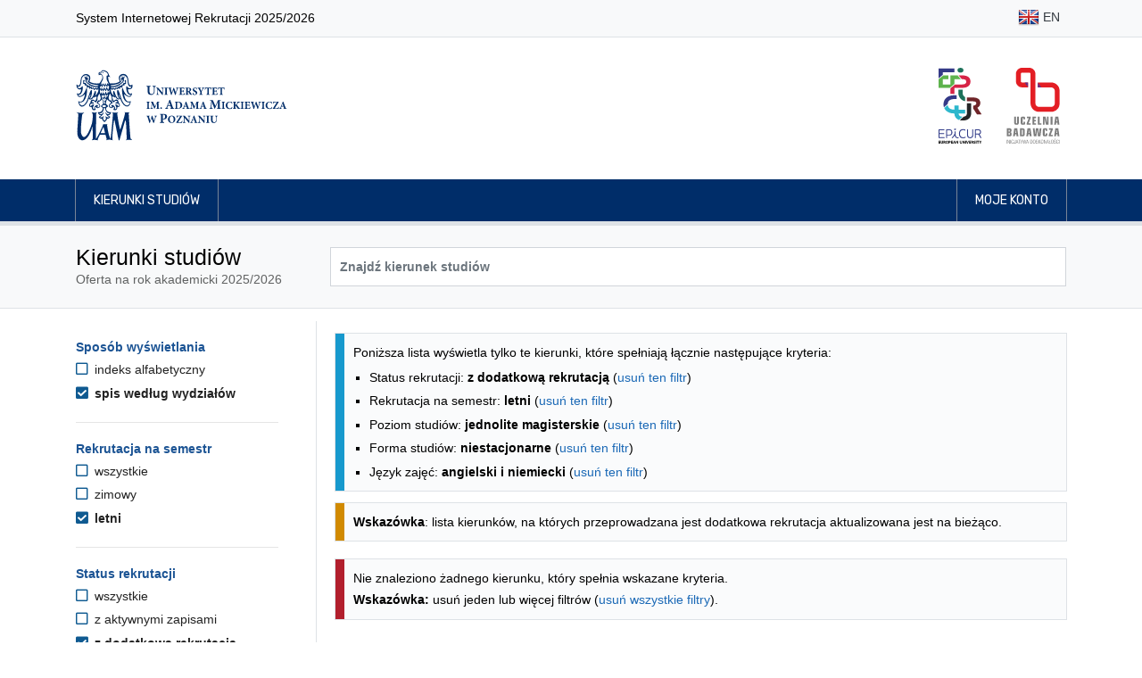

--- FILE ---
content_type: text/html; charset=UTF-8
request_url: https://rekrutacja.amu.edu.pl/kierunki-studiow?displayMode=faculty&formOfStudy=Z&languageOfInstruction=en%2Bde&levelOfEducation=M&location=Gniezno&semester=SL&status=R
body_size: 38027
content:
<!DOCTYPE html>
<html lang="pl">
<head>
                <title>Kierunki studiów - Uniwersytet im. Adama Mickiewicza w Poznaniu</title>

        <meta charset="utf-8">
        <meta name="viewport" content="width=device-width, initial-scale=1, shrink-to-fit=no">
        <meta name="author" content="Rafał Bernard Piechocki, Dawid Górecki">
        <meta property="og:image" content="https://rekrutacja.amu.edu.pl/assets/images/og_image.png"/>

        <link rel="apple-touch-icon" sizes="180x180" href="/assets/apple-touch-icon.png">
        <link rel="icon" type="image/png" sizes="32x32" href="/assets/favicon-32x32.png">
        <link rel="icon" type="image/png" sizes="16x16" href="/assets/favicon-16x16.png">

        <link rel="stylesheet" href="/assets/css/bootstrap.min.css">
    <link rel="stylesheet" href="/assets/fontawesome/css/all.min.css">
    <link rel="stylesheet" href="/assets/css/animate.css">
    <link rel="stylesheet" href="/assets/css/app-clean.css?v=3">
    <link rel="stylesheet" href="/assets/css/jquery-ui.min.css">
    
            <script src="/assets/js/jquery-3.3.1.min.js"></script>
        <script src="/assets/js/jquery-ui.min.js"></script>
            
        <style>
            @import url("https://fonts.googleapis.com/css?family=Rubik:300,400,500,700&subset=latin-ext");
            @import url("https://fonts.googleapis.com/css?family=Tinos:400,700&subset=latin-ext");
        </style>

                <!-- Matomo -->
        <script>
            var _paq = _paq || [];
            /* tracker methods like "setCustomDimension" should be called before "trackPageView" */
            _paq.push(["disableCookies"]);
            _paq.push(['trackPageView']);
            _paq.push(['enableLinkTracking']);
            (function () {
                var u = "//piwik.amu.edu.pl/";
                _paq.push(['setTrackerUrl', u + 'piwik.php']);
                _paq.push(['setSiteId', '3']);
                var d = document, g = d.createElement('script'), s = d.getElementsByTagName('script')[0];
                g.type = 'text/javascript';
                g.async = true;
                g.defer = true;
                g.src = u + 'piwik.js';
                s.parentNode.insertBefore(g, s);
            })();
        </script>
        <!-- End Matomo Code -->
        
    

    <style>
        h3.h3-header {
            font-size: 1.25rem;
            padding: 0.375rem;
            padding-left: 10px !important;
            border-left: 10px solid #1c5494;
            color: #1c5494;
            margin-top: 1rem;
        }

        .filter-header {
            color: #1c5494;
            font-size: 1.0rem !important;
        }

        .filter-option-label {
            color: #222 !important;
        }

        .sr-only-focusable:focus {
            margin-bottom: 0.75rem !important;
            padding: 0.25rem;
        }

                .sr-only {
            position: absolute;
        }

    </style>

</head>
<body id="top">

    <header>
    <nav class="navbar navbar-expand-md navbar-light bg-light border-bottom">
    <div class="container">
        <p>System Internetowej Rekrutacji 2025/2026</p>
        <ul class="flex-row navbar-nav ml-md-auto mt-0">

                                                            <li class="nav-item py-1"><a title="English" class="nav-link text-dark px-1 px-md-2 py-1" href="/en/studies-programmes"><img class="img-fluid" alt="" src="/assets/images/flags/shiny/24/EN.png"> EN</a></li>
                                            
        </ul>
    </div>
</nav>    <div class="jumbotron py-2 pb-md-3 border-bottom-0">
        <div class="container py-3 d-flex align-items-center">

                        <a href="/" class="border-0">
                <img src="/assets/images/uam_logo.svg" alt="Logo UAM (przejście na stronę główną)" class="header-logo-uam">
            </a>

                        <div class="ml-auto d-none d-sm-flex">

                <a href="http://epicur.amu.edu.pl/" target="_blank" title="EPICUR Uniwersytet Europejski" class="mr-3 p-2 border-0">
                    <img src="/assets/images/epicur_logo.svg" alt="Logo EPICUR Uniwersytet Europejski" class="header-logo-right">
                </a>

                <a href="https://uczelniabadawcza.amu.edu.pl/" target="_blank" title="Inicjatywy Doskonałości – Uczelnia Badawcza" class="p-2 border-0">
                    <img src="/assets/images/uczelnia_badawcza_logo.svg" alt="Logo Inicjatywy Doskonałości – Uczelnia Badawcza" class="header-logo-right">
                </a>

            </div>
        </div>
    </div>

    <nav class="navbar navbar-expand-sm navbar-expand navbar-dark navbar-navy border-bottom">
    <div class="container px-md-3">
        <button class="navbar-toggler border-0" type="button" data-toggle="collapse" data-target="#navbarMainNavDropdown"
                aria-controls="navbarMainNavDropdown" aria-expanded="false" aria-label="Toggle navigation">
            <span class="navbar-toggler-icon"></span>
        </button>
        <div class="collapse navbar-collapse" id="navbarMainNavDropdown">
            <ul class="navbar-nav mr-auto">
                                    <li class="nav-item">
                        <a class="nav-link" href="/kierunki-studiow">Kierunki studiów</a>
                    </li>
                            </ul>

            <ul class="navbar-nav justify-content-end">

                                                    <li class="nav-item">
                                                <a class="nav-link" href="/moje-konto"> Moje konto</a>
                    </li>
                
            </ul>
        </div>
    </div>
</nav></header>

<main id="main">
            <div class="jumbotron py-4 mb-3">
        <div class="container">
            <div class="row">
                <div class="col-md-3">
                    <h1>Kierunki studiów</h1>
                    <span class="text-muted">Oferta na rok akademicki 2025/2026</span>
                </div>
                <div class="col-md-9 d-flex align-items-center pt-2 pt-md-0">
                    <form method="get" id="searchForm" class="input-group w-100">
                        <input type="text" class="form-control bg-white font-weight-bold " id="search" name="search" aria-label="Wyszukiwarka kierunków" placeholder="Znajdź kierunek studiów" value="">
                                            </form>

                </div>
            </div>
        </div>
    </div>

        <div class="container">
        

    <div class="row">

        <div class="d-md-none col-12 my-3">
            <button class="btn btn-primary" onclick="$('#filters').toggleClass( 'd-none')">Filtrowanie wyników</button>
        </div>

                <aside aria-labelledby="filters-header" class="d-none d-md-block col-md-3 pt-4 border-right pr-5" id="filters">

                        <h2 id="filters-header" class="sr-only">Opcje filtrowania kierunków studiów</h2>
            <a href="#programmes-list" class="btn btn-primary d-block sr-only sr-only-focusable">Przejdź do listy kierunków</a>

                        <section aria-labelledby="filter-header-displayMode" class="filter">

        <h3 id="filter-header-displayMode" class="filter-header">Sposób wyświetlania</h3>

        <ul class="filter-options-list">
                    <li class="filter-option filter-option-unselected">

                <a  class="filter-option-label filter-option-unselected-label" href="https://rekrutacja.amu.edu.pl/kierunki-studiow?formOfStudy=Z&amp;languageOfInstruction=en%2Bde&amp;levelOfEducation=M&amp;location=Gniezno&amp;semester=SL&amp;status=R">
                    <i aria-hidden="true" class="filter-option-icon filter-option-unselected-icon far fa-square"></i>
                    indeks alfabetyczny
                </a>
            </li>
                    <li class="filter-option filter-option-selected">

                <a aria-current="page" class="filter-option-label filter-option-selected-label" href="https://rekrutacja.amu.edu.pl/kierunki-studiow?displayMode=faculty&amp;formOfStudy=Z&amp;languageOfInstruction=en%2Bde&amp;levelOfEducation=M&amp;location=Gniezno&amp;semester=SL&amp;status=R">
                    <i aria-hidden="true" class="filter-option-icon filter-selected-icon fas fa-check-square"></i>
                    spis według wydziałów
                </a>
            </li>
            </ul>

</section>
            <hr class="my-4">

                                        <section aria-labelledby="filter-header-semester" class="filter">

        <h3 id="filter-header-semester" class="filter-header">Rekrutacja na semestr</h3>

        <ul class="filter-options-list">
                    <li class="filter-option filter-option-unselected">

                <a  class="filter-option-label filter-option-unselected-label" href="https://rekrutacja.amu.edu.pl/kierunki-studiow?displayMode=faculty&amp;formOfStudy=Z&amp;languageOfInstruction=en%2Bde&amp;levelOfEducation=M&amp;location=Gniezno&amp;status=R">
                    <i aria-hidden="true" class="filter-option-icon filter-option-unselected-icon far fa-square"></i>
                    wszystkie
                </a>
            </li>
                    <li class="filter-option filter-option-unselected">

                <a  class="filter-option-label filter-option-unselected-label" href="https://rekrutacja.amu.edu.pl/kierunki-studiow?displayMode=faculty&amp;formOfStudy=Z&amp;languageOfInstruction=en%2Bde&amp;levelOfEducation=M&amp;location=Gniezno&amp;semester=SZ&amp;status=R">
                    <i aria-hidden="true" class="filter-option-icon filter-option-unselected-icon far fa-square"></i>
                    zimowy
                </a>
            </li>
                    <li class="filter-option filter-option-selected">

                <a aria-current="page" class="filter-option-label filter-option-selected-label" href="https://rekrutacja.amu.edu.pl/kierunki-studiow?displayMode=faculty&amp;formOfStudy=Z&amp;languageOfInstruction=en%2Bde&amp;levelOfEducation=M&amp;location=Gniezno&amp;semester=SL&amp;status=R">
                    <i aria-hidden="true" class="filter-option-icon filter-selected-icon fas fa-check-square"></i>
                    letni
                </a>
            </li>
            </ul>

</section>
                <hr class="my-4">

                <section aria-labelledby="filter-header-status" class="filter">

        <h3 id="filter-header-status" class="filter-header">Status rekrutacji</h3>

        <ul class="filter-options-list">
                    <li class="filter-option filter-option-unselected">

                <a  class="filter-option-label filter-option-unselected-label" href="https://rekrutacja.amu.edu.pl/kierunki-studiow?displayMode=faculty&amp;formOfStudy=Z&amp;languageOfInstruction=en%2Bde&amp;levelOfEducation=M&amp;location=Gniezno&amp;semester=SL">
                    <i aria-hidden="true" class="filter-option-icon filter-option-unselected-icon far fa-square"></i>
                    wszystkie
                </a>
            </li>
                    <li class="filter-option filter-option-unselected">

                <a  class="filter-option-label filter-option-unselected-label" href="https://rekrutacja.amu.edu.pl/kierunki-studiow?displayMode=faculty&amp;formOfStudy=Z&amp;languageOfInstruction=en%2Bde&amp;levelOfEducation=M&amp;location=Gniezno&amp;semester=SL&amp;status=A">
                    <i aria-hidden="true" class="filter-option-icon filter-option-unselected-icon far fa-square"></i>
                    z aktywnymi zapisami
                </a>
            </li>
                    <li class="filter-option filter-option-selected">

                <a aria-current="page" class="filter-option-label filter-option-selected-label" href="https://rekrutacja.amu.edu.pl/kierunki-studiow?displayMode=faculty&amp;formOfStudy=Z&amp;languageOfInstruction=en%2Bde&amp;levelOfEducation=M&amp;location=Gniezno&amp;semester=SL&amp;status=R">
                    <i aria-hidden="true" class="filter-option-icon filter-selected-icon fas fa-check-square"></i>
                    z dodatkową rekrutacją
                </a>
            </li>
            </ul>

</section>
                <hr class="my-4">
            
                                        <section aria-labelledby="filter-header-levelOfEducation" class="filter">

        <h3 id="filter-header-levelOfEducation" class="filter-header">Poziom studiów</h3>

        <ul class="filter-options-list">
                    <li class="filter-option filter-option-unselected">

                <a  class="filter-option-label filter-option-unselected-label" href="https://rekrutacja.amu.edu.pl/kierunki-studiow?displayMode=faculty&amp;formOfStudy=Z&amp;languageOfInstruction=en%2Bde&amp;location=Gniezno&amp;semester=SL&amp;status=R">
                    <i aria-hidden="true" class="filter-option-icon filter-option-unselected-icon far fa-square"></i>
                    wszystkie
                </a>
            </li>
                    <li class="filter-option filter-option-unselected">

                <a  class="filter-option-label filter-option-unselected-label" href="https://rekrutacja.amu.edu.pl/kierunki-studiow?displayMode=faculty&amp;formOfStudy=Z&amp;languageOfInstruction=en%2Bde&amp;levelOfEducation=L&amp;location=Gniezno&amp;semester=SL&amp;status=R">
                    <i aria-hidden="true" class="filter-option-icon filter-option-unselected-icon far fa-square"></i>
                    pierwszego stopnia
                </a>
            </li>
                    <li class="filter-option filter-option-selected">

                <a aria-current="page" class="filter-option-label filter-option-selected-label" href="https://rekrutacja.amu.edu.pl/kierunki-studiow?displayMode=faculty&amp;formOfStudy=Z&amp;languageOfInstruction=en%2Bde&amp;levelOfEducation=M&amp;location=Gniezno&amp;semester=SL&amp;status=R">
                    <i aria-hidden="true" class="filter-option-icon filter-selected-icon fas fa-check-square"></i>
                    jednolite magisterskie
                </a>
            </li>
                    <li class="filter-option filter-option-unselected">

                <a  class="filter-option-label filter-option-unselected-label" href="https://rekrutacja.amu.edu.pl/kierunki-studiow?displayMode=faculty&amp;formOfStudy=Z&amp;languageOfInstruction=en%2Bde&amp;levelOfEducation=U&amp;location=Gniezno&amp;semester=SL&amp;status=R">
                    <i aria-hidden="true" class="filter-option-icon filter-option-unselected-icon far fa-square"></i>
                    drugiego stopnia
                </a>
            </li>
            </ul>

</section>
                <hr class="my-4">
                            <section aria-labelledby="filter-header-formOfStudy" class="filter">

        <h3 id="filter-header-formOfStudy" class="filter-header">Forma studiów</h3>

        <ul class="filter-options-list">
                    <li class="filter-option filter-option-unselected">

                <a  class="filter-option-label filter-option-unselected-label" href="https://rekrutacja.amu.edu.pl/kierunki-studiow?displayMode=faculty&amp;languageOfInstruction=en%2Bde&amp;levelOfEducation=M&amp;location=Gniezno&amp;semester=SL&amp;status=R">
                    <i aria-hidden="true" class="filter-option-icon filter-option-unselected-icon far fa-square"></i>
                    wszystkie
                </a>
            </li>
                    <li class="filter-option filter-option-unselected">

                <a  class="filter-option-label filter-option-unselected-label" href="https://rekrutacja.amu.edu.pl/kierunki-studiow?displayMode=faculty&amp;formOfStudy=D&amp;languageOfInstruction=en%2Bde&amp;levelOfEducation=M&amp;location=Gniezno&amp;semester=SL&amp;status=R">
                    <i aria-hidden="true" class="filter-option-icon filter-option-unselected-icon far fa-square"></i>
                    stacjonarne
                </a>
            </li>
                    <li class="filter-option filter-option-selected">

                <a aria-current="page" class="filter-option-label filter-option-selected-label" href="https://rekrutacja.amu.edu.pl/kierunki-studiow?displayMode=faculty&amp;formOfStudy=Z&amp;languageOfInstruction=en%2Bde&amp;levelOfEducation=M&amp;location=Gniezno&amp;semester=SL&amp;status=R">
                    <i aria-hidden="true" class="filter-option-icon filter-selected-icon fas fa-check-square"></i>
                    niestacjonarne
                </a>
            </li>
                    <li class="filter-option filter-option-unselected">

                <a  class="filter-option-label filter-option-unselected-label" href="https://rekrutacja.amu.edu.pl/kierunki-studiow?displayMode=faculty&amp;formOfStudy=W&amp;languageOfInstruction=en%2Bde&amp;levelOfEducation=M&amp;location=Gniezno&amp;semester=SL&amp;status=R">
                    <i aria-hidden="true" class="filter-option-icon filter-option-unselected-icon far fa-square"></i>
                    niestacjonarne (wieczorowe)
                </a>
            </li>
            </ul>

</section>
                <hr class="my-4">
                            <section aria-labelledby="filter-header-location" class="filter">

        <h3 id="filter-header-location" class="filter-header">Miejsce odbywania zajęć</h3>

        <ul class="filter-options-list">
                    <li class="filter-option filter-option-unselected">

                <a  class="filter-option-label filter-option-unselected-label" href="https://rekrutacja.amu.edu.pl/kierunki-studiow?displayMode=faculty&amp;formOfStudy=Z&amp;languageOfInstruction=en%2Bde&amp;levelOfEducation=M&amp;semester=SL&amp;status=R">
                    <i aria-hidden="true" class="filter-option-icon filter-option-unselected-icon far fa-square"></i>
                    wszystkie
                </a>
            </li>
                    <li class="filter-option filter-option-unselected">

                <a  class="filter-option-label filter-option-unselected-label" href="https://rekrutacja.amu.edu.pl/kierunki-studiow?displayMode=faculty&amp;formOfStudy=Z&amp;languageOfInstruction=en%2Bde&amp;levelOfEducation=M&amp;location=Kalisz&amp;semester=SL&amp;status=R">
                    <i aria-hidden="true" class="filter-option-icon filter-option-unselected-icon far fa-square"></i>
                    Kalisz
                </a>
            </li>
                    <li class="filter-option filter-option-unselected">

                <a  class="filter-option-label filter-option-unselected-label" href="https://rekrutacja.amu.edu.pl/kierunki-studiow?displayMode=faculty&amp;formOfStudy=Z&amp;languageOfInstruction=en%2Bde&amp;levelOfEducation=M&amp;location=Pila&amp;semester=SL&amp;status=R">
                    <i aria-hidden="true" class="filter-option-icon filter-option-unselected-icon far fa-square"></i>
                    Piła
                </a>
            </li>
                    <li class="filter-option filter-option-unselected">

                <a  class="filter-option-label filter-option-unselected-label" href="https://rekrutacja.amu.edu.pl/kierunki-studiow?displayMode=faculty&amp;formOfStudy=Z&amp;languageOfInstruction=en%2Bde&amp;levelOfEducation=M&amp;location=Poznan&amp;semester=SL&amp;status=R">
                    <i aria-hidden="true" class="filter-option-icon filter-option-unselected-icon far fa-square"></i>
                    Poznań
                </a>
            </li>
                    <li class="filter-option filter-option-unselected">

                <a  class="filter-option-label filter-option-unselected-label" href="https://rekrutacja.amu.edu.pl/kierunki-studiow?displayMode=faculty&amp;formOfStudy=Z&amp;languageOfInstruction=en%2Bde&amp;levelOfEducation=M&amp;location=Slubice&amp;semester=SL&amp;status=R">
                    <i aria-hidden="true" class="filter-option-icon filter-option-unselected-icon far fa-square"></i>
                    Słubice
                </a>
            </li>
                    <li class="filter-option filter-option-unselected">

                <a  class="filter-option-label filter-option-unselected-label" href="https://rekrutacja.amu.edu.pl/kierunki-studiow?displayMode=faculty&amp;formOfStudy=Z&amp;languageOfInstruction=en%2Bde&amp;levelOfEducation=M&amp;location=Slubice-Frankfurt&amp;semester=SL&amp;status=R">
                    <i aria-hidden="true" class="filter-option-icon filter-option-unselected-icon far fa-square"></i>
                    Słubice/Frankfurt n/Odrą
                </a>
            </li>
            </ul>

</section>
                <hr class="my-4">
                            <section aria-labelledby="filter-header-languageOfInstruction" class="filter">

        <h3 id="filter-header-languageOfInstruction" class="filter-header">Język zajęć</h3>

        <ul class="filter-options-list">
                    <li class="filter-option filter-option-unselected">

                <a  class="filter-option-label filter-option-unselected-label" href="https://rekrutacja.amu.edu.pl/kierunki-studiow?displayMode=faculty&amp;formOfStudy=Z&amp;levelOfEducation=M&amp;location=Gniezno&amp;semester=SL&amp;status=R">
                    <i aria-hidden="true" class="filter-option-icon filter-option-unselected-icon far fa-square"></i>
                    wszystkie
                </a>
            </li>
                    <li class="filter-option filter-option-unselected">

                <a  class="filter-option-label filter-option-unselected-label" href="https://rekrutacja.amu.edu.pl/kierunki-studiow?displayMode=faculty&amp;formOfStudy=Z&amp;languageOfInstruction=en&amp;levelOfEducation=M&amp;location=Gniezno&amp;semester=SL&amp;status=R">
                    <i aria-hidden="true" class="filter-option-icon filter-option-unselected-icon far fa-square"></i>
                    angielski
                </a>
            </li>
                    <li class="filter-option filter-option-selected">

                <a aria-current="page" class="filter-option-label filter-option-selected-label" href="https://rekrutacja.amu.edu.pl/kierunki-studiow?displayMode=faculty&amp;formOfStudy=Z&amp;languageOfInstruction=en%2Bde&amp;levelOfEducation=M&amp;location=Gniezno&amp;semester=SL&amp;status=R">
                    <i aria-hidden="true" class="filter-option-icon filter-selected-icon fas fa-check-square"></i>
                    angielski i niemiecki
                </a>
            </li>
                    <li class="filter-option filter-option-unselected">

                <a  class="filter-option-label filter-option-unselected-label" href="https://rekrutacja.amu.edu.pl/kierunki-studiow?displayMode=faculty&amp;formOfStudy=Z&amp;languageOfInstruction=de&amp;levelOfEducation=M&amp;location=Gniezno&amp;semester=SL&amp;status=R">
                    <i aria-hidden="true" class="filter-option-icon filter-option-unselected-icon far fa-square"></i>
                    niemiecki
                </a>
            </li>
                    <li class="filter-option filter-option-unselected">

                <a  class="filter-option-label filter-option-unselected-label" href="https://rekrutacja.amu.edu.pl/kierunki-studiow?displayMode=faculty&amp;formOfStudy=Z&amp;languageOfInstruction=pl&amp;levelOfEducation=M&amp;location=Gniezno&amp;semester=SL&amp;status=R">
                    <i aria-hidden="true" class="filter-option-icon filter-option-unselected-icon far fa-square"></i>
                    polski
                </a>
            </li>
                    <li class="filter-option filter-option-unselected">

                <a  class="filter-option-label filter-option-unselected-label" href="https://rekrutacja.amu.edu.pl/kierunki-studiow?displayMode=faculty&amp;formOfStudy=Z&amp;languageOfInstruction=pl%2Bde&amp;levelOfEducation=M&amp;location=Gniezno&amp;semester=SL&amp;status=R">
                    <i aria-hidden="true" class="filter-option-icon filter-option-unselected-icon far fa-square"></i>
                    polski i niemiecki
                </a>
            </li>
            </ul>

</section>
                <hr class="my-4">
                    </aside>

        <section aria-labelledby="programmes-list-header" class="col-md-9 pl-4" id="programmes-list">
            <h2 id="programmes-list-header" class="sr-only mt-3">Lista kierunków - spis według wydziałów</h2>

            
                        
                                        <div class="mt-3 alert alert-info">
                    <p>Poniższa lista wyświetla tylko te kierunki, które spełniają łącznie następujące kryteria:</p>
                    <ul class="mb-0">
                                                    <li>Status rekrutacji: <b>z dodatkową rekrutacją</b> (<a href="https://rekrutacja.amu.edu.pl/kierunki-studiow?displayMode=faculty&amp;formOfStudy=Z&amp;languageOfInstruction=en%2Bde&amp;levelOfEducation=M&amp;location=Gniezno&amp;semester=SL">usuń ten filtr</a>)</li>
                                                    <li>Rekrutacja na semestr: <b>letni</b> (<a href="https://rekrutacja.amu.edu.pl/kierunki-studiow?displayMode=faculty&amp;formOfStudy=Z&amp;languageOfInstruction=en%2Bde&amp;levelOfEducation=M&amp;location=Gniezno&amp;status=R">usuń ten filtr</a>)</li>
                                                    <li>Poziom studiów: <b>jednolite magisterskie</b> (<a href="https://rekrutacja.amu.edu.pl/kierunki-studiow?displayMode=faculty&amp;formOfStudy=Z&amp;languageOfInstruction=en%2Bde&amp;location=Gniezno&amp;semester=SL&amp;status=R">usuń ten filtr</a>)</li>
                                                    <li>Forma studiów: <b>niestacjonarne</b> (<a href="https://rekrutacja.amu.edu.pl/kierunki-studiow?displayMode=faculty&amp;languageOfInstruction=en%2Bde&amp;levelOfEducation=M&amp;location=Gniezno&amp;semester=SL&amp;status=R">usuń ten filtr</a>)</li>
                                                    <li>Język zajęć: <b>angielski i niemiecki</b> (<a href="https://rekrutacja.amu.edu.pl/kierunki-studiow?displayMode=faculty&amp;formOfStudy=Z&amp;levelOfEducation=M&amp;location=Gniezno&amp;semester=SL&amp;status=R">usuń ten filtr</a>)</li>
                                            </ul>
                </div>
            
                        
                                        <div class="mt-3 alert alert-warning">
                    <p><strong>Wskazówka</strong>: lista kierunków, na których przeprowadzana jest dodatkowa rekrutacja aktualizowana jest na bieżąco.</p>
                </div>
            
                                        <div class="mt-4 alert alert-danger">
                    <p>Nie znaleziono żadnego kierunku, który spełnia wskazane kryteria.<br></p>
                    <p class="mt-1"><strong>Wskazówka:</strong> usuń jeden lub więcej filtrów (<a href="/kierunki-studiow">usuń wszystkie filtry</a>).</p>
                </div>
            
                                            </section>
    </div>


                <script>
            $('.collapse').addClass('show');
            $(function () {
                $('.collapse').collapse('show');
            });
        </script>
    
        <script src="/assets/js/latinize.js"></script>
    <script>
        let programmes = ['Digital Entrepreneurship','Governance of Organizations','Studia o Niemczech','Studia o Polsce','Międzydziedzinowe Studia Indywidualne','Amerykanistyka','English Linguistics: Theories, Interfaces, Technologies','Filologia angielska','Filologia angielsko-celtycka','Filologia angielsko-chińska','Geoanglistyka: literatura, kultura i komunikacja medialna','Language, Mind, Technology','Niderlandystyka','Tłumaczenie konferencyjne polsko-angielskie','Tłumaczenie kreatywne i specjalistyczne','Etnologia','Etnologia, specjalność Cultural Differences and Transnational Processes','Kulturoznawstwo','Kulturoznawstwo, specjalność komunikacja międzykulturowa','Media interaktywne i widowiska','Wiedza o teatrze','Archeologia','Archeometria','Bioinformatyka','Biologia','Biologia i zdrowie człowieka','Biotechnologia','Biotechnology','Environmental Protection','Nauczanie biologii i przyrody','Neurobiologia','Ochrona środowiska','Analityka produktów spożywczych','Chemia','Chemia, specjalność General Chemistry','Chemia, specjalność analityka chemiczna','Chemia, specjalność chemia badawcza','Chemia, specjalność chemia biologiczna','Chemia, specjalność chemia kosmetyczna','Chemia, specjalność chemia ogólna','Chemia, specjalność chemia sądowa','Chemia aplikacyjna','Chemia dla inżynierów','Chemia materiałowa','Chemia medyczna z projektowaniem leków','Chemia nauczycielska','Chemistry','Etnolingwistyka','Etnolingwistyka, specjalność bałtologia','Etnolingwistyka, specjalność wietnamistyka','Filologia koreańska','Hebraistyka','Bałkanistyka','Central Europe in the International Perspective','Central European and Balkan Studies','Filmoznawstwo i kultura mediów','Filologia klasyczna','Filologia polska','Filologia polska jako obca','Geoslawistyka','Groznawstwo','Humanistyka w szkole - polonistyczno-historyczne studia nauczycielskie','Literatura powszechna','Polacy i Niemcy w Europie','Polonistyczno-filozoficzne studia nauczycielskie','Studia slawistyczne','Studia śródziemnomorskie','Sztuka pisania','Filozofia','Filozofia, specjalność komunikacja społeczna','Akustyka, specjalność protetyka słuchu i ochrona przed hałasem','Akustyka','Aplikacje Internetu Rzeczy','Astronomia','Biofizyka','Fizyka','Fizyka, specjalność Physics of Advanced Materials for Energy Processing','Fizyka medyczna','Informatyka kwantowa','Optometria','Optyka okularowa i optometria','Reżyseria dźwięku','Technologie komputerowe','Gospodarka przestrzenna (studia 3,5-letnie)','Gospodarka przestrzenna','Gospodarka przestrzenna (studia 1,5-roczne)','Gospodarka przestrzenna (studia 2-letnie)','Gospodarka przestrzenna i rozwój terytorialny','Zintegrowane planowanie rozwoju','Gospodarka i ekonomia w dziejach','Historia','Historia i polityka współczesna - interdyscyplinarne studia nauczycielskie','Kultura klasyczna','Liberal Arts and Sciences','Wschodoznawstwo','Analiza i przetwarzanie danych','Informatyka','Matematyka','Nauczanie matematyki i informatyki','Geodezja i kartografia','Geografia','Geografia, specjalność ekologia miasta','Geografia, specjalność geoanaliza społeczno-ekonomiczna','Geografia, specjalność geo-grafika','Geografia, specjalność hydrologia, meteorologia i klimatologia','Geohazards and Climate Change','Geoinformacja','Geologia','Geologia, specjalność geologia stosowana Niżu Polskiego','Geologia, specjalność geologia stratygraficzno-poszukiwawcza','Geologia, specjalność geozagrożenia','Geologia dla inżynierów','Geologia inżynierska i hydrogeologia','Hydrologia, meteorologia i klimatologia','Kartografia i geomatyka','Turystyka i rekreacja','Zarządzanie środowiskiem','Zmiany klimatu Ziemi','Bezpieczeństwo narodowe','Communication and Media Studies','Dziennikarstwo i komunikacja społeczna','Nowe media w komunikacji','Politologia','Produkcja audiowizualna','Stosunki międzynarodowe','Zarządzanie państwem','Historia sztuki','Muzykologia','Filologia arabska','Filologia francuska','Filologia germańska','Filologia germańska (grupa z językiem niemieckim od poziomu A1)','Filologia germańska (grupa z językiem niemieckim od poziomu A1+)','Filologia hiszpańska','Filologia portugalska','Filologia rumuńska','Filologia skandynawska, specjalność filologia norweska','Filologia skandynawska, specjalność filologia szwedzka','Filologia skandynawska','Filologia wschodniosłowiańska, specjalność filologia białoruska','Filologia wschodniosłowiańska, specjalność filologia rosyjska (grupa bez znajomości języka rosyjskiego)','Filologia wschodniosłowiańska, specjalność filologia rosyjska z filologią angielską','Filologia wschodniosłowiańska, specjalność filologia rosyjska z filologią ukraińską','Filologia wschodniosłowiańska, specjalność filologia rosyjska z lingwistyką stosowaną','Filologia wschodniosłowiańska, specjalność filologia ukraińska','Filologia wschodniosłowiańska, specjalność filologia ukraińska z filologią angielską','Filologia wschodniosłowiańska, specjalność filologia rosyjska','Filologia włoska','Filologie regionów, specjalność filologia nowogrecka','Filologie regionów, specjalność lingwistyka kulturowa (region azjatycki: dalekowschodni)','Filologie regionów, specjalność lingwistyka kulturowa (region europejski: bałtycki)','Filologie regionów, specjalność lingwistyka kulturowa (region europejski: węgierski)','Global Communication','Japonistyka','Język niemiecki i komunikacja w biznesie','Językoznawstwo i zarządzanie informacją','Komunikacja wizerunkowo-mediacyjna','Lingwistyka stosowana (język angielski z niemieckim od podstaw)','Lingwistyka stosowana (język niemiecki z angielskim)','Lingwistyka stosowana, specjalność Applied Linguistics and Intercultural Communication (język angielski z niemieckim od podstaw)','Lingwistyka stosowana, specjalność lingwistyka komputerowa','Lingwistyka stosowana (język angielski z niemieckim)','Lingwistyka stosowana, specjalność Empirical Linguistics and Language Documentation','Sinologia','Turkologia','Tłumaczenie pisemne i multimedialne (w zakresie języka angielskiego z językiem francuskim)','Tłumaczenie pisemne i multimedialne (w zakresie języka angielskiego z językiem niemieckim)','Tłumaczenie pisemne i multimedialne (w zakresie języka francuskiego z językiem angielskim)','Tłumaczenie pisemne i multimedialne (w zakresie języka niemieckiego z językiem angielskim)','Edukacja artystyczna w zakresie sztuk muzycznych','Edukacja artystyczna w zakresie sztuk plastycznych','Filologia angielska w edukacji','Filologia angielska z pedagogiką','Informacja naukowa i bibliotekoznawstwo','Ochrona dóbr kultury','Ochrona dóbr kultury, specjalność turystyka kulturowa','Pedagogika','Pedagogika przedszkolna i wczesnoszkolna','Administracja','European Legal Studies','Kierunek prawno-ekonomiczny','Prawo','Prawo europejskie','Zarządzanie i prawo w biznesie','Kognitywistyka','Psychologia','Research in Cognitive Science','Praca socjalna','Socjologia','Socjologia, specjalność socjologia relacji','Socjologia, specjalność socjologia stosowana','Zaawansowane badania socjologiczne','Pedagogika, specjalność doradztwo zawodowe i edukacja karierowa','Pedagogika, specjalność edukacja medialna i zajęcia komputerowe','Pedagogika, specjalność mediacje i interwencja kryzysowa w edukacji','Pedagogika, specjalność pedagogika opiekuńczo-wychowawcza','Pedagogika, specjalność pedagogika środowiskowa i animacja społeczności lokalnych','Pedagogika, specjalność resocjalizacja','Pedagogika, specjalność socjoterapia i promocja zdrowia','Pedagogika, specjalność edukacja dorosłych i kształtowanie kompetencji trenerskich','Pedagogika, specjalność edukacja medialna i technologie informacyjne','Pedagogika, specjalność pedagogika opiekuńczo-wychowawcza i praca z rodziną','Pedagogika, specjalność poradnictwo i pomoc psychopedagogiczna','Pedagogika, specjalność resocjalizacja nieletnich','Pedagogika, specjalność resocjalizacja z elementami kryminologii','Pedagogika, specjalność wczesne wspomaganie rozwoju dziecka','Pedagogika, specjalność zarządzanie oświatą','Pedagogika specjalna','Pedagogika specjalna (dla kandydatów na specjalność logopedia)','Dialog i doradztwo społeczne','Teologia','Teologia, specjalność kapłańska'];

        $("#search").autocomplete({
            source: function (request, response) {
                let matcher = new RegExp($.ui.autocomplete.escapeRegex(latinize(request.term)), "i");
                response($.grep(programmes, function (item) {
                    return matcher.test(latinize(item));
                }));
            },
            minLength: 3,
            delay: 0,
            select: function (event, ui) {
                $("#search").val("\"" + ui.item.label + "\"");
                $("#searchForm").submit();
            }
        });
    </script>

    </div>
</main>


    <div class="mt-3 border-top">
    <div class="container py-3">
        <p class="text-muted">
            System Internetowej Rekrutacji 2025/2026
        </p>
    </div>
</div>

<footer class="footer">
    <div class="container">
        <div class='row'>

            <div class="col-md-6 d-flex flex-row">
                <div class="footer__university-logo">
                    <img src="/assets/images/uam-znak-biale.svg" alt="Uniwersytet im. Adama Mickiewicza w Poznaniu - logo">
                </div>

                <div class="footer__university-contact">
                    <p class="university-contact__university-name">
                        Uniwersytet im. Adama Mickiewicza w Poznaniu
                    </p>
                    <p class="mt-0">
                        ul. Wieniawskiego 1 <br>
                        61-712 Poznań<br><br>
                        NIP: 777-00-06-350 <br>
                        REGON: 000001293
                    </p>
                </div>
            </div>

            <div class="col-md-6 mt-4 mt-md-0">
                <ul class="footer__list">
                    <li><a href="/deklaracja-dostepnosci">Deklaracja dostępności</a></li>
                </ul>
            </div>
        </div>
    </div>
</footer>

    <script src="/assets/js/popper.js"></script>
    <script src="/assets/js/bootstrap.min.js"></script>
    <script src="/assets/js/app.js"></script>

<script>
    $('.title-hint').on('click', function () {
        alert($(this).attr("title"));
    });
</script>

</body>

</html>
